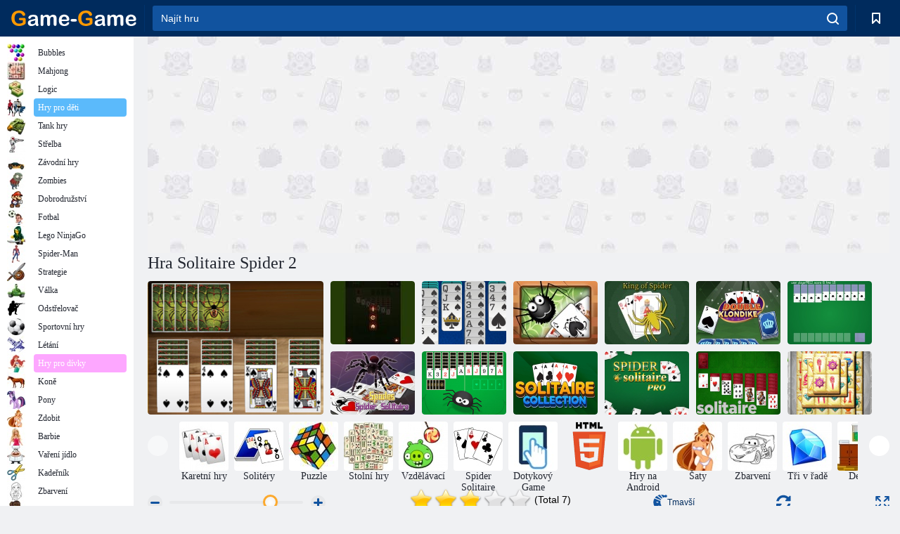

--- FILE ---
content_type: text/html; charset=utf-8
request_url: https://www.google.com/recaptcha/api2/aframe
body_size: 183
content:
<!DOCTYPE HTML><html><head><meta http-equiv="content-type" content="text/html; charset=UTF-8"></head><body><script nonce="Ml9l-cerG8ODeGJaZRd1Jw">/** Anti-fraud and anti-abuse applications only. See google.com/recaptcha */ try{var clients={'sodar':'https://pagead2.googlesyndication.com/pagead/sodar?'};window.addEventListener("message",function(a){try{if(a.source===window.parent){var b=JSON.parse(a.data);var c=clients[b['id']];if(c){var d=document.createElement('img');d.src=c+b['params']+'&rc='+(localStorage.getItem("rc::a")?sessionStorage.getItem("rc::b"):"");window.document.body.appendChild(d);sessionStorage.setItem("rc::e",parseInt(sessionStorage.getItem("rc::e")||0)+1);localStorage.setItem("rc::h",'1768987503153');}}}catch(b){}});window.parent.postMessage("_grecaptcha_ready", "*");}catch(b){}</script></body></html>

--- FILE ---
content_type: text/html; charset=utf-8
request_url: https://www.google.com/recaptcha/api2/aframe
body_size: -272
content:
<!DOCTYPE HTML><html><head><meta http-equiv="content-type" content="text/html; charset=UTF-8"></head><body><script nonce="8nnf8A5Mdvr77y4kXtgB-w">/** Anti-fraud and anti-abuse applications only. See google.com/recaptcha */ try{var clients={'sodar':'https://pagead2.googlesyndication.com/pagead/sodar?'};window.addEventListener("message",function(a){try{if(a.source===window.parent){var b=JSON.parse(a.data);var c=clients[b['id']];if(c){var d=document.createElement('img');d.src=c+b['params']+'&rc='+(localStorage.getItem("rc::a")?sessionStorage.getItem("rc::b"):"");window.document.body.appendChild(d);sessionStorage.setItem("rc::e",parseInt(sessionStorage.getItem("rc::e")||0)+1);localStorage.setItem("rc::h",'1768987503727');}}}catch(b){}});window.parent.postMessage("_grecaptcha_ready", "*");}catch(b){}</script></body></html>

--- FILE ---
content_type: text/plain
request_url: https://www.google-analytics.com/j/collect?v=1&_v=j102&a=877801854&t=pageview&_s=1&dl=https%3A%2F%2Fgame-game.cz%2F146715%2F&ul=en-us%40posix&dt=Hra%20Solitaire%20Spider%202%20online.%20Hr%C3%A1t%20zdarma&sr=1280x720&vp=1280x720&_u=YEBAAEABAAAAACAAI~&jid=1310825647&gjid=1751309091&cid=585934567.1768987501&tid=UA-198457055-8&_gid=700069297.1768987501&_r=1&_slc=1&gtm=45He61g1n81MZTRHPMv846999999za200zd846999999&gcd=13l3l3l3l1l1&dma=0&tag_exp=103116026~103200004~104527906~104528500~104684208~104684211~105391252~115938466~115938468~116988315~117041588~117091818&z=549817484
body_size: -562
content:
2,cG-DKNW2MKSJK